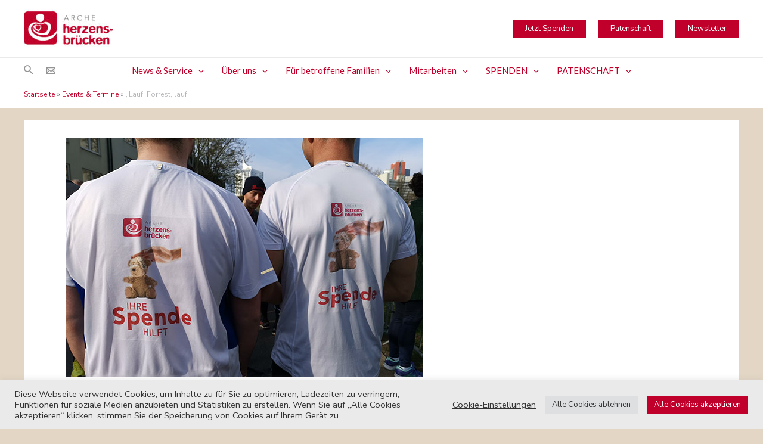

--- FILE ---
content_type: text/css
request_url: https://www.herzensbruecken.at/wp-content/uploads/elementor/css/post-484.css?ver=1768448147
body_size: 376
content:
.elementor-kit-484{--e-global-color-primary:#6F7072;--e-global-color-secondary:#EBE1D5;--e-global-color-text:#525458;--e-global-color-accent:#C0002A;--e-global-color-4e394bb:#EAEAEA;--e-global-typography-primary-font-family:"Gochi Hand";--e-global-typography-primary-font-size:28px;--e-global-typography-primary-font-weight:500;--e-global-typography-secondary-font-family:"Nunito Sans";--e-global-typography-secondary-font-size:25px;--e-global-typography-secondary-font-weight:600;--e-global-typography-text-font-family:"Nunito Sans";--e-global-typography-text-font-size:15px;--e-global-typography-text-font-weight:400;--e-global-typography-accent-font-family:"Gochi Hand";--e-global-typography-accent-font-size:20px;--e-global-typography-accent-font-weight:500;}.elementor-kit-484 e-page-transition{background-color:#FFBC7D;}.elementor-kit-484 h1{color:var( --e-global-color-accent );font-family:"Gochi Hand", Sans-serif;font-size:38px;font-weight:500;}.elementor-kit-484 h2{color:var( --e-global-color-accent );font-family:var( --e-global-typography-secondary-font-family ), Sans-serif;font-size:var( --e-global-typography-secondary-font-size );font-weight:var( --e-global-typography-secondary-font-weight );}.elementor-kit-484 h3{color:var( --e-global-color-primary );font-family:"Nunito Sans", Sans-serif;font-size:20px;font-weight:600;}.elementor-kit-484 h4{color:var( --e-global-color-primary );}.elementor-kit-484 h5{color:var( --e-global-color-primary );font-family:"Nunito Sans", Sans-serif;font-size:14px;font-weight:400;}.elementor-section.elementor-section-boxed > .elementor-container{max-width:1140px;}.e-con{--container-max-width:1140px;}.elementor-widget:not(:last-child){margin-block-end:20px;}.elementor-element{--widgets-spacing:20px 20px;--widgets-spacing-row:20px;--widgets-spacing-column:20px;}{}h1.ast-advanced-headers-title{display:var(--page-title-display);}@media(max-width:1024px){.elementor-kit-484 h2{font-size:var( --e-global-typography-secondary-font-size );}.elementor-section.elementor-section-boxed > .elementor-container{max-width:1024px;}.e-con{--container-max-width:1024px;}}@media(max-width:767px){.elementor-kit-484 h2{font-size:var( --e-global-typography-secondary-font-size );}.elementor-section.elementor-section-boxed > .elementor-container{max-width:767px;}.e-con{--container-max-width:767px;}}

--- FILE ---
content_type: text/css
request_url: https://www.herzensbruecken.at/wp-content/uploads/elementor/css/post-18183.css?ver=1768502994
body_size: 697
content:
.elementor-widget-text-editor{font-family:var( --e-global-typography-text-font-family ), Sans-serif;font-size:var( --e-global-typography-text-font-size );font-weight:var( --e-global-typography-text-font-weight );color:var( --e-global-color-text );}.elementor-widget-text-editor.elementor-drop-cap-view-stacked .elementor-drop-cap{background-color:var( --e-global-color-primary );}.elementor-widget-text-editor.elementor-drop-cap-view-framed .elementor-drop-cap, .elementor-widget-text-editor.elementor-drop-cap-view-default .elementor-drop-cap{color:var( --e-global-color-primary );border-color:var( --e-global-color-primary );}.elementor-18183 .elementor-element.elementor-element-9aeb9e6 > .elementor-widget-container{margin:0px 35px 0px 0px;}.elementor-widget-divider{--divider-color:var( --e-global-color-secondary );}.elementor-widget-divider .elementor-divider__text{color:var( --e-global-color-secondary );font-family:var( --e-global-typography-secondary-font-family ), Sans-serif;font-size:var( --e-global-typography-secondary-font-size );font-weight:var( --e-global-typography-secondary-font-weight );}.elementor-widget-divider.elementor-view-stacked .elementor-icon{background-color:var( --e-global-color-secondary );}.elementor-widget-divider.elementor-view-framed .elementor-icon, .elementor-widget-divider.elementor-view-default .elementor-icon{color:var( --e-global-color-secondary );border-color:var( --e-global-color-secondary );}.elementor-widget-divider.elementor-view-framed .elementor-icon, .elementor-widget-divider.elementor-view-default .elementor-icon svg{fill:var( --e-global-color-secondary );}.elementor-18183 .elementor-element.elementor-element-ef3e0e8{--divider-border-style:dotted;--divider-color:var( --e-global-color-accent );--divider-border-width:2.5px;}.elementor-18183 .elementor-element.elementor-element-ef3e0e8 .elementor-divider-separator{width:100%;margin:0 auto;margin-center:0;}.elementor-18183 .elementor-element.elementor-element-ef3e0e8 .elementor-divider{text-align:center;padding-block-start:25px;padding-block-end:25px;}.elementor-widget-posts .elementor-button{background-color:var( --e-global-color-accent );font-family:var( --e-global-typography-accent-font-family ), Sans-serif;font-size:var( --e-global-typography-accent-font-size );font-weight:var( --e-global-typography-accent-font-weight );}.elementor-widget-posts .elementor-post__title, .elementor-widget-posts .elementor-post__title a{color:var( --e-global-color-secondary );font-family:var( --e-global-typography-primary-font-family ), Sans-serif;font-size:var( --e-global-typography-primary-font-size );font-weight:var( --e-global-typography-primary-font-weight );}.elementor-widget-posts .elementor-post__meta-data{font-family:var( --e-global-typography-secondary-font-family ), Sans-serif;font-size:var( --e-global-typography-secondary-font-size );font-weight:var( --e-global-typography-secondary-font-weight );}.elementor-widget-posts .elementor-post__excerpt p{font-family:var( --e-global-typography-text-font-family ), Sans-serif;font-size:var( --e-global-typography-text-font-size );font-weight:var( --e-global-typography-text-font-weight );}.elementor-widget-posts .elementor-post__read-more{color:var( --e-global-color-accent );}.elementor-widget-posts a.elementor-post__read-more{font-family:var( --e-global-typography-accent-font-family ), Sans-serif;font-size:var( --e-global-typography-accent-font-size );font-weight:var( --e-global-typography-accent-font-weight );}.elementor-widget-posts .elementor-post__card .elementor-post__badge{background-color:var( --e-global-color-accent );font-family:var( --e-global-typography-accent-font-family ), Sans-serif;font-weight:var( --e-global-typography-accent-font-weight );}.elementor-widget-posts .elementor-pagination{font-family:var( --e-global-typography-secondary-font-family ), Sans-serif;font-size:var( --e-global-typography-secondary-font-size );font-weight:var( --e-global-typography-secondary-font-weight );}.elementor-widget-posts .e-load-more-message{font-family:var( --e-global-typography-secondary-font-family ), Sans-serif;font-size:var( --e-global-typography-secondary-font-size );font-weight:var( --e-global-typography-secondary-font-weight );}.elementor-18183 .elementor-element.elementor-element-bc78aa9{--grid-row-gap:35px;--grid-column-gap:30px;}.elementor-18183 .elementor-element.elementor-element-bc78aa9 .elementor-posts-container .elementor-post__thumbnail{padding-bottom:calc( 0.66 * 100% );}.elementor-18183 .elementor-element.elementor-element-bc78aa9:after{content:"0.66";}.elementor-18183 .elementor-element.elementor-element-bc78aa9 .elementor-post__thumbnail__link{width:100%;}.elementor-18183 .elementor-element.elementor-element-bc78aa9 .elementor-post__meta-data span + span:before{content:"•";}.elementor-18183 .elementor-element.elementor-element-bc78aa9 .elementor-post__text{margin-top:20px;}.elementor-18183 .elementor-element.elementor-element-bc78aa9 .elementor-post__title, .elementor-18183 .elementor-element.elementor-element-bc78aa9 .elementor-post__title a{color:var( --e-global-color-accent );font-family:var( --e-global-typography-text-font-family ), Sans-serif;font-size:var( --e-global-typography-text-font-size );font-weight:var( --e-global-typography-text-font-weight );}.elementor-18183 .elementor-element.elementor-element-bc78aa9 .elementor-post__read-more{color:var( --e-global-color-accent );}.elementor-18183 .elementor-element.elementor-element-bc78aa9 a.elementor-post__read-more{font-family:var( --e-global-typography-accent-font-family ), Sans-serif;font-size:var( --e-global-typography-accent-font-size );font-weight:var( --e-global-typography-accent-font-weight );}@media(max-width:1024px){.elementor-widget-text-editor{font-size:var( --e-global-typography-text-font-size );}.elementor-widget-divider .elementor-divider__text{font-size:var( --e-global-typography-secondary-font-size );}.elementor-widget-posts .elementor-post__title, .elementor-widget-posts .elementor-post__title a{font-size:var( --e-global-typography-primary-font-size );}.elementor-widget-posts .elementor-post__meta-data{font-size:var( --e-global-typography-secondary-font-size );}.elementor-widget-posts .elementor-post__excerpt p{font-size:var( --e-global-typography-text-font-size );}.elementor-widget-posts a.elementor-post__read-more{font-size:var( --e-global-typography-accent-font-size );}.elementor-widget-posts .elementor-pagination{font-size:var( --e-global-typography-secondary-font-size );}.elementor-widget-posts .elementor-button{font-size:var( --e-global-typography-accent-font-size );}.elementor-widget-posts .e-load-more-message{font-size:var( --e-global-typography-secondary-font-size );}.elementor-18183 .elementor-element.elementor-element-bc78aa9 .elementor-post__title, .elementor-18183 .elementor-element.elementor-element-bc78aa9 .elementor-post__title a{font-size:var( --e-global-typography-text-font-size );}.elementor-18183 .elementor-element.elementor-element-bc78aa9 a.elementor-post__read-more{font-size:var( --e-global-typography-accent-font-size );}}@media(max-width:767px){.elementor-widget-text-editor{font-size:var( --e-global-typography-text-font-size );}.elementor-widget-divider .elementor-divider__text{font-size:var( --e-global-typography-secondary-font-size );}.elementor-widget-posts .elementor-post__title, .elementor-widget-posts .elementor-post__title a{font-size:var( --e-global-typography-primary-font-size );}.elementor-widget-posts .elementor-post__meta-data{font-size:var( --e-global-typography-secondary-font-size );}.elementor-widget-posts .elementor-post__excerpt p{font-size:var( --e-global-typography-text-font-size );}.elementor-widget-posts a.elementor-post__read-more{font-size:var( --e-global-typography-accent-font-size );}.elementor-widget-posts .elementor-pagination{font-size:var( --e-global-typography-secondary-font-size );}.elementor-widget-posts .elementor-button{font-size:var( --e-global-typography-accent-font-size );}.elementor-widget-posts .e-load-more-message{font-size:var( --e-global-typography-secondary-font-size );}.elementor-18183 .elementor-element.elementor-element-bc78aa9 .elementor-posts-container .elementor-post__thumbnail{padding-bottom:calc( 0.5 * 100% );}.elementor-18183 .elementor-element.elementor-element-bc78aa9:after{content:"0.5";}.elementor-18183 .elementor-element.elementor-element-bc78aa9 .elementor-post__thumbnail__link{width:100%;}.elementor-18183 .elementor-element.elementor-element-bc78aa9 .elementor-post__title, .elementor-18183 .elementor-element.elementor-element-bc78aa9 .elementor-post__title a{font-size:var( --e-global-typography-text-font-size );}.elementor-18183 .elementor-element.elementor-element-bc78aa9 a.elementor-post__read-more{font-size:var( --e-global-typography-accent-font-size );}}